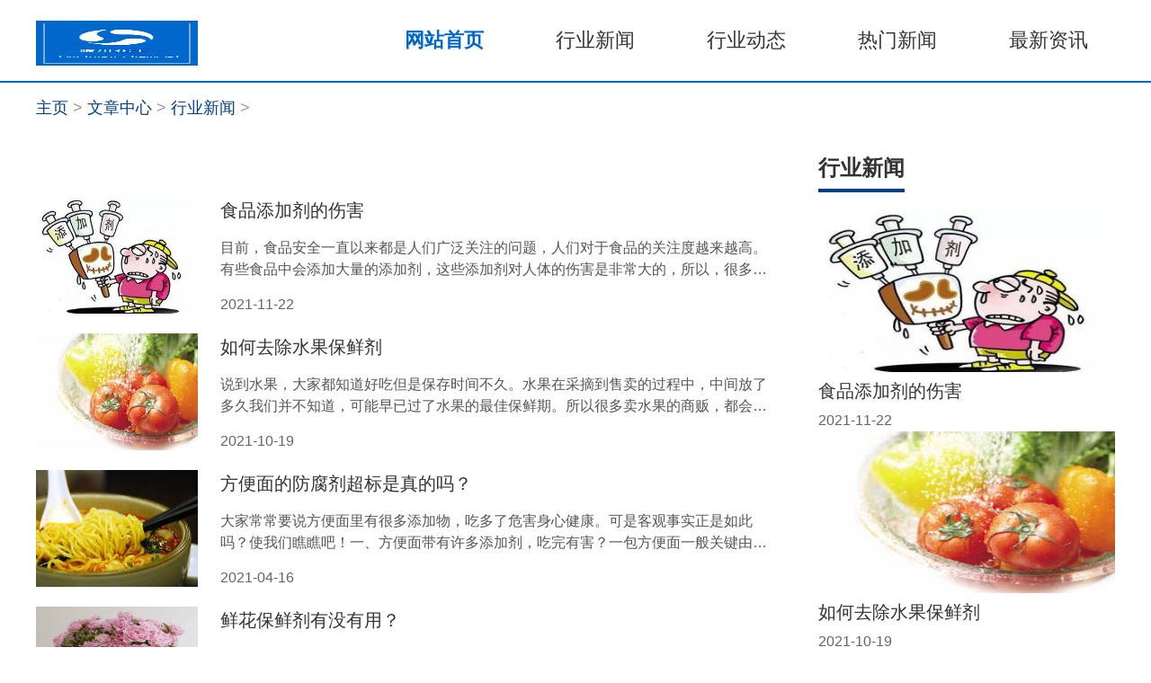

--- FILE ---
content_type: text/html; charset=utf-8
request_url: http://www.zmhuagong.com/Article/zm1/
body_size: 4339
content:
<!DOCTYPE html>
<html lang="zh-CN">
<head>
      <meta charset="utf-8" />
      <meta name="applicable-device" content="pc">
      <meta http-equiv="X-UA-Compatible" content="IE=edge,chrome=1">
      <title>文章中心  /  行业新闻_志麦化工有限公司</title>
      <meta name="keywords" content="食品添加剂,食品防腐剂,涂料产品,医药产品,志麦化工有限公司" />
      <meta name="description" content="志麦化工有限公司专业生产油漆涂料,食品添加剂,食品防腐剂的老厂，全国涂料行业重点骨干企业，中国涂料工业协会理事单位。" />
               <link rel="stylesheet" href="http://www.zmhuagong.com/templets/default/css/common.css" />
     <link href="http://www.zmhuagong.com/templets/default/css/pc.css" rel="stylesheet" type="text/css" />
    <link href="http://www.zmhuagong.com/templets/default/css/uikit.min.css" rel="stylesheet" />
    <link rel="shortcut icon" href="http://www.zmhuagong.com/templets/default/images/favicon.ico"/>
     <!-- <link rel="stylesheet" href="http://www.zmhuagong.com/templets/default/css/swiper.min.css"> -->
           <script src="http://www.zmhuagong.com/templets/default/js/jquery.js"></script>
     <script src="http://www.zmhuagong.com/templets/default/js/uikit.min.js"></script>
<script src="http://www.zmhuagong.com/templets/default/js/publicmodule.js"></script>

</head>

<body>




	<div class="head">
		<div class="uk-container uk-clearfix uk-padding-small ">
			<div class="head1 uk-clearfix uk-flex uk-flex-between">
				<div class="logo">
					<a href="/" class="logo uk-flex-1 uk-display-block">
						<img src="/images/logo.png"/>
					</a>
				</div>
				<div class="search">
					<div class="nav">
				        <div class="uk-container uk-text-center">
				            <ul class="header-nav uk-grid-collapse" uk-grid >
				                <li class="active"><a href="/" target="_blank">网站首页</a></li>
				                
									<li><a href="http://www.zmhuagong.com/Article/zm1/" target="_blank">行业新闻</a></li>
							   
									<li><a href="http://www.zmhuagong.com/Article/zm2/" target="_blank">行业动态</a></li>
							   
									<li><a href="http://www.zmhuagong.com/Article/zm3/" target="_blank">热门新闻</a></li>
							   
									<li><a href="http://www.zmhuagong.com/Article/zm4/" target="_blank">最新资讯</a></li>
							   
				          </ul>
				        </div>
				    </div>
				</div>
			</div>
		</div>
	</div>
  	<!-- 面包屑 -->
	<section class="uk-padding-small uk-container">
			<div class="breadcrumb uk-flex">
			  <span>     <a href='http://www.zmhuagong.com/'>主页</a> > <a href='http://www.zmhuagong.com/Article/'>文章中心</a> > <a href='http://www.zmhuagong.com/Article/zm1/'>行业新闻</a> > </span>
			</div>
	</section>
    <!-- main -->
    <div class="main uk-flex uk-flex-between">
       <div class="list-fl">
          <div class="homelist1 uk-margin-large-top">
		       <ul>
		       <li class="uk-flex uk-flex-between">
		       	    <a href="http://www.zmhuagong.com/Article/zm1/63.html" target="_blank"><img src="https://img.22kf.com/upload/cms/20240530/1007/917b704d611500102a354f2b9edeb57f.jpg" alt="" class="uk-width-1-1" style="height:130px"></a>
		       	    <div class="des">
		       	       <a href="http://www.zmhuagong.com/Article/zm1/63.html" target="_blank" class="uk-text-truncate uk-display-block">食品添加剂的伤害</a>
		       	       <p class="twoHang"> 目前，食品安全一直以来都是人们广泛关注的问题，人们对于食品的关注度越来越高。有些食品中会添加大量的添加剂，这些添加剂对人体的伤害是非常大的，所以，很多人在选择食品</p>
		       	       <span> 2021-11-22</span>
		       	    </div>
		       	 </li><li class="uk-flex uk-flex-between">
		       	    <a href="http://www.zmhuagong.com/Article/zm1/62.html" target="_blank"><img src="https://img.22kf.com/upload/cms/20240530/1007/246bd7b8457fc356b3cf437dfe273211.jpg" alt="" class="uk-width-1-1" style="height:130px"></a>
		       	    <div class="des">
		       	       <a href="http://www.zmhuagong.com/Article/zm1/62.html" target="_blank" class="uk-text-truncate uk-display-block">如何去除水果保鲜剂</a>
		       	       <p class="twoHang"> 说到水果，大家都知道好吃但是保存时间不久。水果在采摘到售卖的过程中，中间放了多久我们并不知道，可能早已过了水果的最佳保鲜期。所以很多卖水果的商贩，都会对水果使用保</p>
		       	       <span> 2021-10-19</span>
		       	    </div>
		       	 </li><li class="uk-flex uk-flex-between">
		       	    <a href="http://www.zmhuagong.com/Article/zm1/20210416111036.html" target="_blank"><img src="https://img.22kf.com/upload/cms/20240530/1007/ec9e3d095bd0a9bbb91eadd3b9ff4d5f.jpg" alt="" class="uk-width-1-1" style="height:130px"></a>
		       	    <div class="des">
		       	       <a href="http://www.zmhuagong.com/Article/zm1/20210416111036.html" target="_blank" class="uk-text-truncate uk-display-block">方便面的防腐剂超标是真的吗？</a>
		       	       <p class="twoHang"> 大家常常要说方便面里有很多添加物，吃多了危害身心健康。可是客观事实正是如此吗？使我们瞧瞧吧！一、方便面带有许多添加剂，吃完有害？一包方便面一般关键由面饼、蔬菜包、酱汁包构成。先说面饼，面饼分成煎炸和非煎炸两大类，这两大类全是历经高温脱干干躁</p>
		       	       <span> 2021-04-16</span>
		       	    </div>
		       	 </li><li class="uk-flex uk-flex-between">
		       	    <a href="http://www.zmhuagong.com/Article/zm1/20210412165711.html" target="_blank"><img src="https://img.22kf.com/upload/cms/20240530/1007/68dabec155b9e309bbb5c8df5e93092e.jpg" alt="" class="uk-width-1-1" style="height:130px"></a>
		       	    <div class="des">
		       	       <a href="http://www.zmhuagong.com/Article/zm1/20210412165711.html" target="_blank" class="uk-text-truncate uk-display-block">鲜花保鲜剂有没有用？</a>
		       	       <p class="twoHang"> 1.找一个干净的花瓶。陶瓷瓶和玻璃瓶是最适合的，花瓶需要用消毒液进行消毒，也可用温水洗涤，清洁无菌的环境可使花存活更长时间。2.为鲜花调配保鲜剂。鲜花最好每一小袋兑水600ml，大家可以用烧杯来测量，这样会准确很多，如果家中没有烧杯，用差不</p>
		       	       <span> 2021-04-12</span>
		       	    </div>
		       	 </li><li class="uk-flex uk-flex-between">
		       	    <a href="http://www.zmhuagong.com/Article/zm1/20210313140523.html" target="_blank"><img src="https://img.22kf.com/upload/cms/20240530/1007/26c987dfd0eeabd7eea68df37d2c19df.jpg" alt="" class="uk-width-1-1" style="height:130px"></a>
		       	    <div class="des">
		       	       <a href="http://www.zmhuagong.com/Article/zm1/20210313140523.html" target="_blank" class="uk-text-truncate uk-display-block">食品添加剂怎么吃安全？</a>
		       	       <p class="twoHang"> 食品添加剂就是指为改进食品类质量和色、香、味，及其依据防腐蚀、冷藏和制作工艺的必须而添加食品类的人造或是纯天然化学物质。食品添加剂能够选用有机合成、微生物发酵或是获取等方式生产加工。应用食品添加剂的有悠久的历史人们应用食品添加剂的历史时间与</p>
		       	       <span> 2021-03-13</span>
		       	    </div>
		       	 </li><li class="uk-flex uk-flex-between">
		       	    <a href="http://www.zmhuagong.com/Article/zm1/20210206110928.html" target="_blank"><img src="https://img.22kf.com/upload/cms/20240530/1007/a4e5054ddab77696f8bb9e2fe9e82a0e.jpg" alt="" class="uk-width-1-1" style="height:130px"></a>
		       	    <div class="des">
		       	       <a href="http://www.zmhuagong.com/Article/zm1/20210206110928.html" target="_blank" class="uk-text-truncate uk-display-block">防腐剂的四个性能分别是什么？</a>
		       	       <p class="twoHang"> 1.持久性防腐剂的持久性能可以说是非常久的，能够影响到防腐性能的要素非常多，其中最重要的就是其中的性质和保存。防腐剂在正常的温度下是可以被挥发的，但是它的防腐效果不会持续很久。一般经过处理过的木材，在比较潮湿的位置使用，防腐剂可以使它不受到</p>
		       	       <span> 2021-02-06</span>
		       	    </div>
		       	 </li><li class="uk-flex uk-flex-between">
		       	    <a href="http://www.zmhuagong.com/Article/zm1/20210119163310.html" target="_blank"><img src="https://img.22kf.com/upload/cms/20240530/1007/adf0f6dd9b532656af0f06b7a440d07f.jpg" alt="" class="uk-width-1-1" style="height:130px"></a>
		       	    <div class="des">
		       	       <a href="http://www.zmhuagong.com/Article/zm1/20210119163310.html" target="_blank" class="uk-text-truncate uk-display-block">涂料如何省钱选购？</a>
		       	       <p class="twoHang"> 装修预算关键体现在材料及人力花费两层面，而室内装修要想划算，关键是以其的材料花费下手。住宅中，墙路面的解决总面积是十分的大的，常用到的涂料当然是十分的多的。尤其是在墙壁上漆这一块，墙壁上漆工程项目解决好啦，才可以为住宅的表面贴上华丽的外套。</p>
		       	       <span> 2021-01-19</span>
		       	    </div>
		       	 </li><li class="uk-flex uk-flex-between">
		       	    <a href="http://www.zmhuagong.com/Article/zm1/20210119101638.html" target="_blank"><img src="https://img.22kf.com/upload/cms/20240530/1007/19162730c75fec2ebe65e285c4878921.jpg" alt="" class="uk-width-1-1" style="height:130px"></a>
		       	    <div class="des">
		       	       <a href="http://www.zmhuagong.com/Article/zm1/20210119101638.html" target="_blank" class="uk-text-truncate uk-display-block">食品添加剂对人体健康的危害到底有多大？</a>
		       	       <p class="twoHang"> 目前，食品安全一直以来都是人们广泛关注的问题，人们对于食品的关注度越来越高。有些食品中会添加大量的添加剂，这些添加剂对人体的伤害是非常大的，所以，很多人在选择食品的时候，都会选择没有添加食品添加剂的食物。对于添加剂，很多人都知道危害很大，但</p>
		       	       <span> 2021-01-19</span>
		       	    </div>
		       	 </li><li class="uk-flex uk-flex-between">
		       	    <a href="http://www.zmhuagong.com/Article/zm1/20201230101116.html" target="_blank"><img src="https://img.22kf.com/upload/cms/20240530/1007/408b4ea83d40344f228970b29cf3e5d1.jpg" alt="" class="uk-width-1-1" style="height:130px"></a>
		       	    <div class="des">
		       	       <a href="http://www.zmhuagong.com/Article/zm1/20201230101116.html" target="_blank" class="uk-text-truncate uk-display-block">用于水果的保鲜剂应该怎样去除呢？</a>
		       	       <p class="twoHang"> 说到水果，大家都知道好吃但是保存时间不久。水果在采摘到售卖的过程中，中间放了多久我们并不知道，可能早已过了水果的最佳保鲜期。所以很多卖水果的商贩，都会对水果使用保鲜剂，以此来延长水果的保鲜期。水果保鲜剂对人体危害大吗？今天小编教大家怎样去除</p>
		       	       <span> 2020-12-30</span>
		       	    </div>
		       	 </li><li class="uk-flex uk-flex-between">
		       	    <a href="http://www.zmhuagong.com/Article/zm1/20201228134918.html" target="_blank"><img src="https://img.22kf.com/upload/cms/20240530/1007/a336e15110368f32766fe4f0aa11e2a8.jpg" alt="" class="uk-width-1-1" style="height:130px"></a>
		       	    <div class="des">
		       	       <a href="http://www.zmhuagong.com/Article/zm1/20201228134918.html" target="_blank" class="uk-text-truncate uk-display-block">食品防腐剂有毒吗？吃完对人体有哪些危害？</a>
		       	       <p class="twoHang"> 因为大家针对食品类的色、香、味的规定愈来愈高，因此在当代的食品工业中，早已难以彻底离去添加剂了，都说添加剂对身体有害。那什么叫添加剂?食品类中为何要加上添加剂?添加剂对人体确实危害吗?要想处理上边的这种疑惑，小伙伴们能够看一看下边的文章内容</p>
		       	       <span> 2020-12-28</span>
		       	    </div>
		       	 </li>
		       </ul>
		  </div>
		  <!-- 分页 -->
		   <div class="pageTurn uk-margin-medium-top">
			  <ul class="uk-margin-bottom">
		           <li>首页</li>
<li><a href='/Article/zm1/list_1_2.html'>下一页</a></li>
<li><a href='/Article/zm1/list_1_6.html'>末页</a></li>

		      </ul>
		   </div>
       </div>
       <div class="list-fr">
          <div class="uk-margin-top">
			 <div class="title uk-flex uk-flex-between">
			    <span>  行业新闻 </span>
			 </div>
			 <div class="newslist uk-margin-top">
			   <ul>
			  <li>
			   	    <a href="http://www.zmhuagong.com/Article/zm1/63.html" target="_blank">
			   	      <img src="https://img.22kf.com/upload/cms/20240530/1007/917b704d611500102a354f2b9edeb57f.jpg" alt="" class="uk-width-1-1" style="height:180px;">
			   	      <p class="uk-text-truncate">食品添加剂的伤害 </p>
			   	      <span> 2021-11-22</span>
			   	    </a>
			   	 </li>
<li>
			   	    <a href="http://www.zmhuagong.com/Article/zm1/62.html" target="_blank">
			   	      <img src="https://img.22kf.com/upload/cms/20240530/1007/246bd7b8457fc356b3cf437dfe273211.jpg" alt="" class="uk-width-1-1" style="height:180px;">
			   	      <p class="uk-text-truncate">如何去除水果保鲜剂 </p>
			   	      <span> 2021-10-19</span>
			   	    </a>
			   	 </li>
<li>
			   	    <a href="http://www.zmhuagong.com/Article/zm1/20210416111036.html" target="_blank">
			   	      <img src="https://img.22kf.com/upload/cms/20240530/1007/ec9e3d095bd0a9bbb91eadd3b9ff4d5f.jpg" alt="" class="uk-width-1-1" style="height:180px;">
			   	      <p class="uk-text-truncate">方便面的防腐剂超标是真的吗？ </p>
			   	      <span> 2021-04-16</span>
			   	    </a>
			   	 </li>

			   </ul>
			 </div>
		  </div>
       </div>
    </div>
  <!-- footer -->
	<div class="footer">
	   <div class="main">
	       <p>Copyright  2015-2026 zmhuagong.com All Rights Reserved. 志麦化工有限公司 版权所有 <a href="https://beian.miit.gov.cn" target="_blank" rel="nofollow">鄂ICP备2023018516号-21</a></p>                   
	    </div>
	</div>
     <script src="http://www.zmhuagong.com/templets/default/js/footer.js"></script>
     </body>
</html>

--- FILE ---
content_type: text/css
request_url: http://www.zmhuagong.com/templets/default/css/pc.css
body_size: 1454
content:
:root {
  --wzColor:#004087;
}
/*换行*/
.twoHang{
    display: -webkit-box;
    -webkit-box-orient: vertical;
    -webkit-line-clamp: 2;
    overflow: hidden;
}
.threeHang{
    display: -webkit-box;
    -webkit-box-orient: vertical;
    -webkit-line-clamp: 3;
    overflow: hidden;
}
.main  {
  width: 1200px;
  margin:0 auto;
}
.p-l-20 {
  padding-left: 20px;
}
.p-l-40 {
  padding-left: 40px;
}
.p-l-30 {
  padding-left: 30px;
}
.p-r-20 {
  padding-right: 20px;
}
.p-r-40 {
  padding-right: 40px;
}
.logo img{
  width:180px;
  height: 50px;
  display: block;
  margin-top: 8px;
}
.head{
  border-bottom: 2px solid #0067CC;
}
.head .head1{
  line-height: 60px;
}
.nav{
   height: 60px;
   line-height: 60px;
}
.nav li {
  padding: 0px 30px;
   margin-left: 20px;
}
.nav li a {
    text-align: center;
    font-size: 22px;
    font-weight: 400;
    color: #333333;
    padding-bottom: 10px;
}
.nav  .active a{
  color:#0067CC;
  font-weight: 700;
}
.nav .active a:hover {
  font-weight: 400;
  color:#333;
}
.nav li a:hover {
  text-decoration: none;
  color:var(--wzColor);
  font-weight: 700;
}
/**/
.title {
  height: 45px;
}
.title span {
  font-size: 24px;
  font-weight: 700;
  color:#333;
  border-bottom: 4px solid var(--wzColor);
}
.title a {
  font-size: 16px;
  font-weight: 400;
  color:#888;
  margin-top: 8px;
}
.title a:hover {
  text-decoration: none;
}
/**/
.list1 ul {
  padding-left: 0;
  margin:0;
}
.list1 li {
  list-style: none;
  width: 280px;
}
.list1 li p {
  font-size: 20px;
  font-weight: 400;
  color:#333;
  margin: 6px 0;
}
.list1 li span {
  font-size: 16px;
  font-weight: 400;
  color:#666565;
}
.list1 li a:hover {
  text-decoration: none;
}
.list1 li:hover p{
   color:var(--wzColor);
}
/**/
.index-fl,.index-fr {
  width: 48%;
}
/**/
.list2 ul {
  padding-left: 0;
  margin:0;
}
.list2 li {
 margin-bottom: 20px;
}
.list2 li>a {
  display: block;
  width: 180px;
}
.list2 li .des {
  width: 375px;
}
.list2 li .des>a {
  font-size: 20px;
  font-weight: 400;
  color:#333;
}
.list2 li .des p {
  font-size: 16px;
  font-weight: 400;
  color:#555;
  margin:15px 0;
}
.list2 li .des span {
  font-size: 16px ;
  font-weight: 400;
  color:#666565;
}
.list2 li .des>a:hover {
  text-decoration: none;
  color:var(--wzColor);
}
/*友情链接*/
.link p {
   flex-wrap: wrap;
   justify-content: flex-start;
}
.link p a {
  margin-right: 15px;
  font-size: 12px;
  font-weight: 400;
  color:#999;
}
.link p a:hover {
  text-decoration: none;
  color:var(--wzColor);
}
/*footer*/
.footer {
  margin-top: 40px;
  padding: 50px 30px;
  background: #434343;
} 
.footer p {
  text-align: center;
  font-size:16px;
  font-weight: 400;
  text-align: center;
  margin: 6px 0;
  color: #fff;
  letter-spacing: 1px;
}
/*面包屑*/
.breadcrumb span {
  font-size: 18px;
  font-weight: 400;
  color:#999;
}
.breadcrumb a {
  color:var(--wzColor);
}
.breadcrumb a:hover {
  text-decoration: none;
}
/**/
.list-fl {
  width: 820px;
}
.list-fr {
  width: 330px;
}
/**/
.homelist1 ul {
  padding-left: 0;
  margin:0;
}
.homelist1 li {
 margin-bottom: 20px;
}
.homelist1 li>a {
  display: block;
  width: 180px;
}
.homelist1 li .des {
  width: 615px;
}
.homelist1 li .des>a {
  font-size: 20px;
  font-weight: 400;
  color:#333;
}
.homelist1 li .des p {
  font-size: 16px;
  font-weight: 400;
  color:#555;
  margin:15px 0;
}
.homelist1 li .des span {
  font-size: 16px ;
  font-weight: 400;
  color:#666565;
}
.homelist1 li .des>a:hover {
  text-decoration: none;
  color:var(--wzColor);
}
/*分页*/
.pageTurn {}
.pageTurn ul {
  padding: 0;
  text-align: center;
}
.pageTurn ul li {
  display: inline-block;
  margin: 0 5px;
  font-size: 18px;
  font-weight: 400;
  border: 1px solid #ddd;
  padding: 2px 10px;
}
.pageTurn ul li a {
  color: #333;
}
.pageTurn ul li:hover{
  color:var(--wzColor);
}
.pageTurn ul li:hover a {
  text-decoration: none;
  color:var(--wzColor);
}
.pageTurn .thisclass{
    color:#fff;
    background: var(--wzColor)
}
.pageTurn .thisclass:hover{
  color:#333;
}
/*.pageTurn .pageinfo{
  color: #fff;
}*/
/**/
.newslist ul {
  padding-left: 0;
  margin:0;
}
.newslist li {
  list-style: none;
  flex-wrap: wrap;
}
.newslist li p {
  font-size: 20px;
  font-weight: 400;
  color:#333;
  margin: 6px 0;
}
.newslist li span {
  font-size: 16px;
  font-weight: 400;
  color:#666565;
}
.newslist li a:hover {
  text-decoration: none;
}
.newslist li:hover p{
   color:var(--wzColor);
}
/**/
.textTitle h1 {
  font-size: 24px;
  color: #333333;
  font-weight: 700;
  margin-bottom: 30px;
  text-align: center;
}
.textTitle .d1 {
/*background: #F7F7F7;
  padding:6px 0;*/
}
.textTitle .d1 span {
  font-size: 18px;
  font-weight: 400;
  color: #333;
  padding: 0 8px;
}
.textTitle .d1 .s1 {
  margin-right: 15px;
  padding-right: 15px;
}
.textContent {
  margin-top: 40px;
  font-size: 24px;
  line-height: 36px;
  color: #666;
}
.textContent p,.textContent div {
  font-size: 14px!important;
  font-weight: 400;
  color: #666!important;
  margin-bottom: 15px;
}
.textContent img  {
    display: block;
    margin:0 auto;
    height:auto!important;
    width:100%!important;
}

